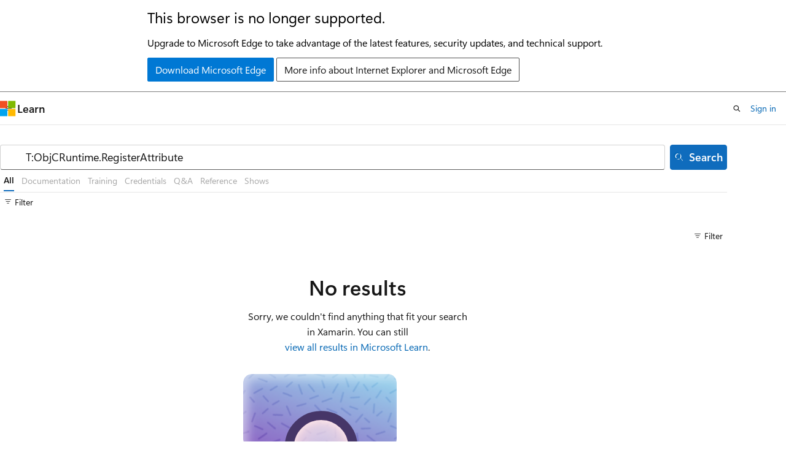

--- FILE ---
content_type: text/html
request_url: https://learn.microsoft.com/en-us/search/?search=T%3AObjCRuntime.RegisterAttribute&scope=Xamarin
body_size: 16540
content:
 <!DOCTYPE html>
		<html
			class="layout layout-single    searchpage show-breadcrumb default-focus"
			lang="en-us"
			dir="ltr"
			data-authenticated="false"
			data-auth-status-determined="false"
			data-target="docs"
			x-ms-format-detection="none"
		>
			
		<head>
			<title>Search | Microsoft Learn</title>
			<meta charset="utf-8" />
			<meta name="viewport" content="width=device-width, initial-scale=1.0" />
			<meta name="color-scheme" content="light dark" />

			
			<link rel="canonical" href="https://learn.microsoft.com/en-us/search/" /> 

			<!-- Non-customizable open graph and sharing-related metadata -->
			<meta name="twitter:card" content="summary_large_image" />
			<meta name="twitter:site" content="@MicrosoftLearn" />
			<meta property="og:type" content="website" />
			<meta property="og:image:alt" content="Microsoft Learn" />
			<meta property="og:image" content="https://learn.microsoft.com/en-us/media/open-graph-image.png" />
			<!-- Page specific open graph and sharing-related metadata -->
			<meta property="og:title" content="Search" />
			<meta property="og:url" content="https://learn.microsoft.com/en-us/search/" />
			
			<meta name="platform_id" content="9824a8d1-0347-e284-3abc-30347ba848ea" /> 
			<meta name="locale" content="en-us" />
			 <meta name="adobe-target" content="true" /> 
			

			<meta name="page_type" content="search" />

			<!--page specific meta tags-->
			

			<!-- custom meta tags -->
			
		<meta name="breadcrumb_path" content="/breadcrumb/toc.json" />
	
		<meta name="ms.service" content="learn" />
	
		<meta name="ms.topic" content="site-specific" />
	
		<meta name="asset_id" content="search/index" />
	
		<meta name="qnav2" content="true" />
	
		<meta name="author" content="Duncanma" />
	
		<meta name="document_id" content="b117bc4f-306f-5ba2-a269-190971703a46" />
	
		<meta name="document_version_independent_id" content="f49e5987-f87b-c4a7-f89c-b4f1a1d754bc" />
	
		<meta name="updated_at" content="2024-09-09T22:27:00Z" />
	
		<meta name="original_content_git_url" content="https://github.com/MicrosoftDocs/DocsRoot/blob/live/DocsCoreContent/Search/index.md" />
	
		<meta name="gitcommit" content="https://github.com/MicrosoftDocs/DocsRoot/blob/8c7da50ad95ba815e3b51360c07f279037e73a7b/DocsCoreContent/Search/index.md" />
	
		<meta name="git_commit_id" content="8c7da50ad95ba815e3b51360c07f279037e73a7b" />
	
		<meta name="site_name" content="Docs" />
	
		<meta name="depot_name" content="MSDN.DocsCoreContent" />
	
		<meta name="schema" content="Conceptual" />
	
		<meta name="feedback_system" content="None" />
	
		<meta name="feedback_product_url" content="" />
	
		<meta name="feedback_help_link_type" content="" />
	
		<meta name="feedback_help_link_url" content="" />
	
		<meta name="word_count" content="0" />
	
		<meta name="ROBOTS" content="noindex" />
	
		<meta name="moniker_range_name" content="" />
	
		<meta name="item_type" content="Content" />
	
		<meta name="source_path" content="DocsCoreContent/Search/index.md" />
	
		<meta name="github_feedback_content_git_url" content="https://github.com/MicrosoftDocs/DocsRoot/blob/live/DocsCoreContent/Search/index.md" />
	 

			<!-- assets and js globals -->
			
			<link rel="stylesheet" href="/static/assets/0.4.03312.7442-df38ac9c/styles/site-ltr.css" />
			
			<link rel="preconnect" href="//mscom.demdex.net" crossorigin />
						<link rel="dns-prefetch" href="//target.microsoft.com" />
						<link rel="dns-prefetch" href="//microsoftmscompoc.tt.omtrdc.net" />
						<link
							rel="preload"
							as="script"
							href="/static/third-party/adobe-target/at-js/2.9.0/at.js"
							integrity="sha384-l4AKhsU8cUWSht4SaJU5JWcHEWh1m4UTqL08s6b/hqBLAeIDxTNl+AMSxTLx6YMI"
							crossorigin="anonymous"
							id="adobe-target-script"
							type="application/javascript"
						/>
			<script src="https://wcpstatic.microsoft.com/mscc/lib/v2/wcp-consent.js"></script>
			<script src="https://js.monitor.azure.com/scripts/c/ms.jsll-4.min.js"></script>
			<script src="/_themes/docs.theme/master/en-us/_themes/global/deprecation.js"></script>

			<!-- msdocs global object -->
			<script id="msdocs-script">
		var msDocs = {
  "environment": {
    "accessLevel": "online",
    "azurePortalHostname": "portal.azure.com",
    "reviewFeatures": false,
    "supportLevel": "production",
    "systemContent": true,
    "siteName": "learn",
    "legacyHosting": false
  },
  "data": {
    "contentLocale": "en-us",
    "contentDir": "ltr",
    "userLocale": "en-us",
    "userDir": "ltr",
    "pageTemplate": "SearchPage",
    "brand": "",
    "context": {},
    "standardFeedback": false,
    "showFeedbackReport": false,
    "feedbackHelpLinkType": "",
    "feedbackHelpLinkUrl": "",
    "feedbackSystem": "None",
    "feedbackGitHubRepo": "",
    "feedbackProductUrl": "",
    "extendBreadcrumb": false,
    "isEditDisplayable": false,
    "isPrivateUnauthorized": false,
    "hideViewSource": false,
    "isPermissioned": false,
    "hasRecommendations": false,
    "contributors": [
      {
        "name": "Duncanma",
        "url": "https://github.com/Duncanma"
      },
      {
        "name": "kcpitt",
        "url": "https://github.com/kcpitt"
      },
      {
        "name": "shawnwang-w",
        "url": "https://github.com/shawnwang-w"
      },
      {
        "name": "anmeng10101",
        "url": "https://github.com/anmeng10101"
      },
      {
        "name": "disimmon",
        "url": "https://github.com/disimmon"
      },
      {
        "name": "jdanyow",
        "url": "https://github.com/jdanyow"
      },
      {
        "name": "wibjorn",
        "url": "https://github.com/wibjorn"
      },
      {
        "name": "ollips",
        "url": "https://github.com/ollips"
      },
      {
        "name": "killa1218",
        "url": "https://github.com/killa1218"
      },
      {
        "name": "adkinn",
        "url": "https://github.com/adkinn"
      }
    ]
  },
  "functions": {}
};;
	</script>

			<!-- base scripts, msdocs global should be before this -->
			<script src="/static/assets/0.4.03312.7442-df38ac9c/scripts/en-us/index-docs.js"></script>
			

			<!-- json-ld -->
			
		</head>
	
			<body
				id="body"
				data-bi-name="body"
				class="layout-body "
				lang="en-us"
				dir="ltr"
			>
				<header class="layout-body-header">
		<div class="header-holder has-default-focus">
			
		<a
			href="#main"
			
			style="z-index: 1070"
			class="outline-color-text visually-hidden-until-focused position-fixed inner-focus focus-visible top-0 left-0 right-0 padding-xs text-align-center background-color-body"
			
		>
			Skip to main content
		</a>
	

			<div hidden id="cookie-consent-holder" data-test-id="cookie-consent-container"></div>
			<!-- Unsupported browser warning -->
			<div
				id="unsupported-browser"
				style="background-color: white; color: black; padding: 16px; border-bottom: 1px solid grey;"
				hidden
			>
				<div style="max-width: 800px; margin: 0 auto;">
					<p style="font-size: 24px">This browser is no longer supported.</p>
					<p style="font-size: 16px; margin-top: 16px;">
						Upgrade to Microsoft Edge to take advantage of the latest features, security updates, and technical support.
					</p>
					<div style="margin-top: 12px;">
						<a
							href="https://go.microsoft.com/fwlink/p/?LinkID=2092881 "
							style="background-color: #0078d4; border: 1px solid #0078d4; color: white; padding: 6px 12px; border-radius: 2px; display: inline-block;"
						>
							Download Microsoft Edge
						</a>
						<a
							href="https://learn.microsoft.com/en-us/lifecycle/faq/internet-explorer-microsoft-edge"
							style="background-color: white; padding: 6px 12px; border: 1px solid #505050; color: #171717; border-radius: 2px; display: inline-block;"
						>
							More info about Internet Explorer and Microsoft Edge
						</a>
					</div>
				</div>
			</div>
			<!-- site header -->
			<header
				id="ms--site-header"
				data-test-id="site-header-wrapper"
				role="banner"
				itemscope="itemscope"
				itemtype="http://schema.org/Organization"
			>
				<div
					id="ms--mobile-nav"
					class="site-header display-none-tablet padding-inline-none gap-none"
					data-bi-name="mobile-header"
					data-test-id="mobile-header"
				></div>
				<div
					id="ms--primary-nav"
					class="site-header display-none display-flex-tablet"
					data-bi-name="L1-header"
					data-test-id="primary-header"
				></div>
				<div
					id="ms--secondary-nav"
					class="display-none"
					data-bi-name="L2-header"
					data-test-id="secondary-header"
					hidden
				></div>
			</header>
			
		<!-- banner -->
		<div data-banner>
			<div id="disclaimer-holder"></div>
			
		</div>
		<!-- banner end -->
	
		</div>
	</header>
				 

				<main
					id="main"
					role="main"
					class="layout-body-main "
					data-bi-name="content"
					lang="en-us"
					dir="ltr"
				>
					
			<div data-main-column class=" uhf-container padding-bottom-sm">
				 <div></div>
			</div>
		
				</main>
				  <div class="layout-body-footer " data-bi-name="layout-footer">
		<footer
			id="footer"
			data-test-id="footer"
			data-bi-name="footer"
			class="footer-layout has-padding has-default-focus border-top  uhf-container"
			role="contentinfo"
		>
			<div class="display-flex gap-xs flex-wrap-wrap is-full-height padding-right-lg-desktop">
				
		<a
			data-mscc-ic="false"
			href="#"
			data-bi-name="select-locale"
			class="locale-selector-link flex-shrink-0 button button-sm button-clear external-link-indicator"
			id=""
			title=""
			><span class="icon" aria-hidden="true"
				><span class="docon docon-world"></span></span
			><span class="local-selector-link-text">en-us</span></a
		>
	 <div class="ccpa-privacy-link" data-ccpa-privacy-link hidden>
		
		<a
			data-mscc-ic="false"
			href="https://aka.ms/yourcaliforniaprivacychoices"
			data-bi-name="your-privacy-choices"
			class="button button-sm button-clear flex-shrink-0 external-link-indicator"
			id=""
			title=""
			>
		<svg
			xmlns="http://www.w3.org/2000/svg"
			viewBox="0 0 30 14"
			xml:space="preserve"
			height="16"
			width="43"
			aria-hidden="true"
			focusable="false"
		>
			<path
				d="M7.4 12.8h6.8l3.1-11.6H7.4C4.2 1.2 1.6 3.8 1.6 7s2.6 5.8 5.8 5.8z"
				style="fill-rule:evenodd;clip-rule:evenodd;fill:#fff"
			></path>
			<path
				d="M22.6 0H7.4c-3.9 0-7 3.1-7 7s3.1 7 7 7h15.2c3.9 0 7-3.1 7-7s-3.2-7-7-7zm-21 7c0-3.2 2.6-5.8 5.8-5.8h9.9l-3.1 11.6H7.4c-3.2 0-5.8-2.6-5.8-5.8z"
				style="fill-rule:evenodd;clip-rule:evenodd;fill:#06f"
			></path>
			<path
				d="M24.6 4c.2.2.2.6 0 .8L22.5 7l2.2 2.2c.2.2.2.6 0 .8-.2.2-.6.2-.8 0l-2.2-2.2-2.2 2.2c-.2.2-.6.2-.8 0-.2-.2-.2-.6 0-.8L20.8 7l-2.2-2.2c-.2-.2-.2-.6 0-.8.2-.2.6-.2.8 0l2.2 2.2L23.8 4c.2-.2.6-.2.8 0z"
				style="fill:#fff"
			></path>
			<path
				d="M12.7 4.1c.2.2.3.6.1.8L8.6 9.8c-.1.1-.2.2-.3.2-.2.1-.5.1-.7-.1L5.4 7.7c-.2-.2-.2-.6 0-.8.2-.2.6-.2.8 0L8 8.6l3.8-4.5c.2-.2.6-.2.9 0z"
				style="fill:#06f"
			></path>
		</svg>
	
			<span>Your Privacy Choices</span></a
		>
	
	</div>
				<div class="flex-shrink-0">
		<div class="dropdown has-caret-up">
			<button
				data-test-id="theme-selector-button"
				class="dropdown-trigger button button-clear button-sm inner-focus theme-dropdown-trigger"
				aria-controls="{{ themeMenuId }}"
				aria-expanded="false"
				title="Theme"
				data-bi-name="theme"
			>
				<span class="icon">
					<span class="docon docon-sun" aria-hidden="true"></span>
				</span>
				<span>Theme</span>
				<span class="icon expanded-indicator" aria-hidden="true">
					<span class="docon docon-chevron-down-light"></span>
				</span>
			</button>
			<div class="dropdown-menu" id="{{ themeMenuId }}" role="menu">
				<ul class="theme-selector padding-xxs" data-test-id="theme-dropdown-menu">
					<li class="theme display-block">
						<button
							class="button button-clear button-sm theme-control button-block justify-content-flex-start text-align-left"
							data-theme-to="light"
						>
							<span class="theme-light margin-right-xxs">
								<span
									class="theme-selector-icon border display-inline-block has-body-background"
									aria-hidden="true"
								>
									<svg class="svg" xmlns="http://www.w3.org/2000/svg" viewBox="0 0 22 14">
										<rect width="22" height="14" class="has-fill-body-background" />
										<rect x="5" y="5" width="12" height="4" class="has-fill-secondary" />
										<rect x="5" y="2" width="2" height="1" class="has-fill-secondary" />
										<rect x="8" y="2" width="2" height="1" class="has-fill-secondary" />
										<rect x="11" y="2" width="3" height="1" class="has-fill-secondary" />
										<rect x="1" y="1" width="2" height="2" class="has-fill-secondary" />
										<rect x="5" y="10" width="7" height="2" rx="0.3" class="has-fill-primary" />
										<rect x="19" y="1" width="2" height="2" rx="1" class="has-fill-secondary" />
									</svg>
								</span>
							</span>
							<span role="menuitem"> Light </span>
						</button>
					</li>
					<li class="theme display-block">
						<button
							class="button button-clear button-sm theme-control button-block justify-content-flex-start text-align-left"
							data-theme-to="dark"
						>
							<span class="theme-dark margin-right-xxs">
								<span
									class="border theme-selector-icon display-inline-block has-body-background"
									aria-hidden="true"
								>
									<svg class="svg" xmlns="http://www.w3.org/2000/svg" viewBox="0 0 22 14">
										<rect width="22" height="14" class="has-fill-body-background" />
										<rect x="5" y="5" width="12" height="4" class="has-fill-secondary" />
										<rect x="5" y="2" width="2" height="1" class="has-fill-secondary" />
										<rect x="8" y="2" width="2" height="1" class="has-fill-secondary" />
										<rect x="11" y="2" width="3" height="1" class="has-fill-secondary" />
										<rect x="1" y="1" width="2" height="2" class="has-fill-secondary" />
										<rect x="5" y="10" width="7" height="2" rx="0.3" class="has-fill-primary" />
										<rect x="19" y="1" width="2" height="2" rx="1" class="has-fill-secondary" />
									</svg>
								</span>
							</span>
							<span role="menuitem"> Dark </span>
						</button>
					</li>
					<li class="theme display-block">
						<button
							class="button button-clear button-sm theme-control button-block justify-content-flex-start text-align-left"
							data-theme-to="high-contrast"
						>
							<span class="theme-high-contrast margin-right-xxs">
								<span
									class="border theme-selector-icon display-inline-block has-body-background"
									aria-hidden="true"
								>
									<svg class="svg" xmlns="http://www.w3.org/2000/svg" viewBox="0 0 22 14">
										<rect width="22" height="14" class="has-fill-body-background" />
										<rect x="5" y="5" width="12" height="4" class="has-fill-secondary" />
										<rect x="5" y="2" width="2" height="1" class="has-fill-secondary" />
										<rect x="8" y="2" width="2" height="1" class="has-fill-secondary" />
										<rect x="11" y="2" width="3" height="1" class="has-fill-secondary" />
										<rect x="1" y="1" width="2" height="2" class="has-fill-secondary" />
										<rect x="5" y="10" width="7" height="2" rx="0.3" class="has-fill-primary" />
										<rect x="19" y="1" width="2" height="2" rx="1" class="has-fill-secondary" />
									</svg>
								</span>
							</span>
							<span role="menuitem"> High contrast </span>
						</button>
					</li>
				</ul>
			</div>
		</div>
	</div>
			</div>
			<ul class="links" data-bi-name="footerlinks">
				<li class="manage-cookies-holder" hidden=""></li>
				<li>
		
		<a
			data-mscc-ic="false"
			href="https://learn.microsoft.com/en-us/principles-for-ai-generated-content"
			data-bi-name="aiDisclaimer"
			class=" external-link-indicator"
			id=""
			title=""
			>AI Disclaimer</a
		>
	
	</li><li>
		
		<a
			data-mscc-ic="false"
			href="https://learn.microsoft.com/en-us/previous-versions/"
			data-bi-name="archivelink"
			class=" external-link-indicator"
			id=""
			title=""
			>Previous Versions</a
		>
	
	</li> <li>
		
		<a
			data-mscc-ic="false"
			href="https://techcommunity.microsoft.com/t5/microsoft-learn-blog/bg-p/MicrosoftLearnBlog"
			data-bi-name="bloglink"
			class=" external-link-indicator"
			id=""
			title=""
			>Blog</a
		>
	
	</li> <li>
		
		<a
			data-mscc-ic="false"
			href="https://learn.microsoft.com/en-us/contribute"
			data-bi-name="contributorGuide"
			class=" external-link-indicator"
			id=""
			title=""
			>Contribute</a
		>
	
	</li><li>
		
		<a
			data-mscc-ic="false"
			href="https://go.microsoft.com/fwlink/?LinkId=521839"
			data-bi-name="privacy"
			class=" external-link-indicator"
			id=""
			title=""
			>Privacy</a
		>
	
	</li><li>
		
		<a
			data-mscc-ic="false"
			href="https://learn.microsoft.com/en-us/legal/termsofuse"
			data-bi-name="termsofuse"
			class=" external-link-indicator"
			id=""
			title=""
			>Terms of Use</a
		>
	
	</li><li>
		
		<a
			data-mscc-ic="false"
			href="https://www.microsoft.com/legal/intellectualproperty/Trademarks/"
			data-bi-name="trademarks"
			class=" external-link-indicator"
			id=""
			title=""
			>Trademarks</a
		>
	
	</li>
				<li>&copy; Microsoft 2026</li>
			</ul>
		</footer>
	</footer>
			</body>
		</html>